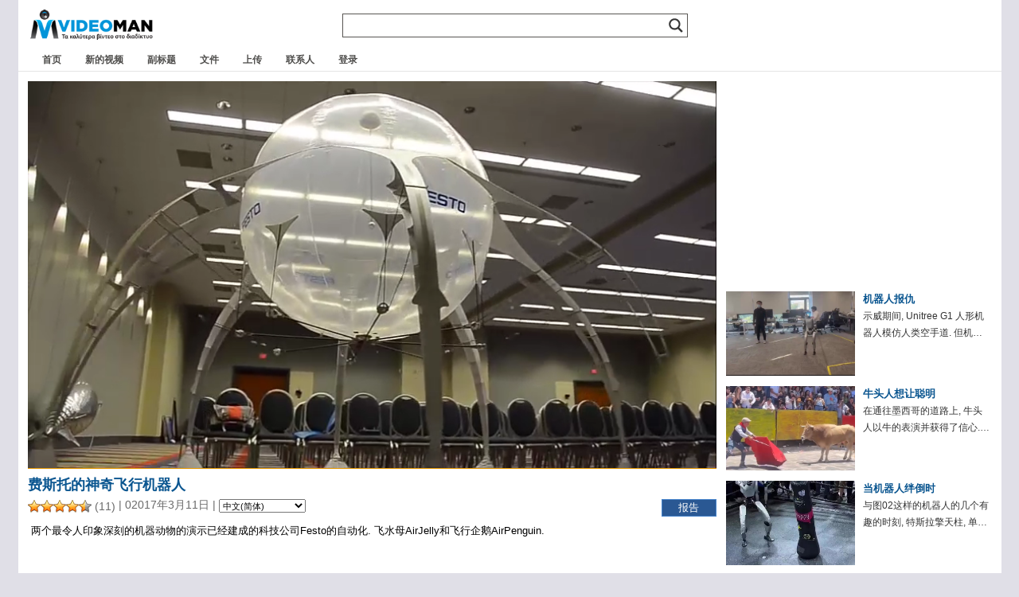

--- FILE ---
content_type: text/html; charset=UTF-8
request_url: https://www.videoman.gr/zh/119155
body_size: 16922
content:
<!DOCTYPE html><html lang="zh" dir="ltr"><head><meta charset="UTF-8"><meta name="viewport" content="width=device-width"><link media="all" href="https://www.videoman.gr/wp-content/cache/autoptimize/css/autoptimize_4dc6cf81a37d4d5a13dd7a6280cff735.css" rel="stylesheet"><title>费斯托的神奇飞行机器人 | 视频人</title><meta name="description" content="两个最令人印象深刻的机器动物的演示已经建成的科技公司Festo的自动化. 飞水母AirJelly和飞行企鹅AirPenguin." /><meta name="keywords" content="视频,费斯托公司,自动化,演示,公司,警署,动物,飞行,美杜莎,企鹅,机器人,机器人,技术" /><link rel="alternate" type="application/rss+xml" title="VideoMan RSS 源" href="https://www.videoman.gr/zh/feed" /><link rel="pingback" href="https://www.videoman.gr/xmlrpc.php" /><meta name="twitter:card" content="摘要" /><meta name="twitter:url" content="HTTPS://www.videoman.gr/119155" /><meta name="twitter:title" content="费斯托的神奇飞行机器人" /><meta name="twitter:image" content="HTTPS://www.videoman.gr/wp-content/uploads/2017/11/Untitled-2746.jpg" /><meta name="twitter:description" content="两个最令人印象深刻的机器动物的演示已经建成的科技公司Festo的自动化. 飞水母AirJelly和飞行企鹅AirPenguin." /><meta name="twitter:site" content="@videomangr" /><meta property="og:title" content="费斯托的神奇飞行机器人" /><meta property="og:url" content="HTTPS://www.videoman.gr/119155" /><meta property="og:site_name" content="视频人" /><meta property="og:type" content="video.other" /><meta property="og:description" content="两个最令人印象深刻的机器动物的演示已经建成的科技公司Festo的自动化. 飞水母AirJelly和飞行企鹅AirPenguin." /><meta property="fb:app_id" content="159872767398115" /><meta property="og:image" content="HTTPS://www.videoman.gr/wp-content/uploads/2017/11/Untitled-2746-640x360.jpg" /><meta property="og:image:width" content="640" /><meta property="og:image:height" content="360" /><meta property="og:video:url" content="HTTPS://www.videoman.gr/video/119155.mp4" /><meta property="og:video:secure_url" content="HTTPS://www.videoman.gr/video/119155.mp4" /><meta property="og:video:type" content="video/mp4" /><meta property="og:video:width" content="854" /><meta property="og:video:height" content="480" /><meta property="video:tag" content="费斯托公司" /><meta property="video:tag" content="自动化" /><meta property="video:tag" content="演示" /><meta property="video:tag" content="公司" /><meta property="video:tag" content="警署" /><meta property="video:tag" content="动物" /><meta property="video:tag" content="飞行" /><meta property="video:tag" content="美杜莎" /><meta property="video:tag" content="企鹅" /><meta property="video:tag" content="机器人" /><meta property="video:tag" content="机器人" /><meta property="video:tag" content="技术" /><title>费斯托的神奇飞行机器人 | 视频人</title><meta name='robots' content='max-image-preview:large' /> <script data-no-defer="1" data-ezscrex="false" data-cfasync="false" data-pagespeed-no-defer data-cookieconsent="ignore">var ctPublicFunctions={"_ajax_nonce":"5e5db399ee","_rest_nonce":"1016e6e306","_ajax_url":"\/wp-admin\/admin-ajax.php","_rest_url":"https:\/\/www.videoman.gr\/wp-json\/","data__cookies_type":"native","data__ajax_type":"rest","data__bot_detector_enabled":"0","data__frontend_data_log_enabled":1,"cookiePrefix":"","wprocket_detected":false,"host_url":"www.videoman.gr","text__ee_click_to_select":"Click to select the whole data","text__ee_original_email":"The complete one is","text__ee_got_it":"Got it","text__ee_blocked":"Blocked","text__ee_cannot_connect":"Cannot connect","text__ee_cannot_decode":"Can not decode email. Unknown reason","text__ee_email_decoder":"CleanTalk email decoder","text__ee_wait_for_decoding":"The magic is on the way!","text__ee_decoding_process":"Please wait a few seconds while we decode the contact data."}</script> <script data-no-defer="1" data-ezscrex="false" data-cfasync="false" data-pagespeed-no-defer data-cookieconsent="ignore">var ctPublic={"_ajax_nonce":"5e5db399ee","settings__forms__check_internal":"0","settings__forms__check_external":"0","settings__forms__force_protection":"0","settings__forms__search_test":"1","settings__forms__wc_add_to_cart":"0","settings__data__bot_detector_enabled":"0","settings__sfw__anti_crawler":0,"blog_home":"https:\/\/www.videoman.gr\/","pixel__setting":"0","pixel__enabled":false,"pixel__url":null,"data__email_check_before_post":"1","data__email_check_exist_post":"1","data__cookies_type":"native","data__key_is_ok":true,"data__visible_fields_required":true,"wl_brandname":"Anti-Spam by CleanTalk","wl_brandname_short":"CleanTalk","ct_checkjs_key":645313427,"emailEncoderPassKey":"ec1ebbcdae4d5c7c4f5ae0b2783fc329","bot_detector_forms_excluded":"W10=","advancedCacheExists":true,"varnishCacheExists":false,"wc_ajax_add_to_cart":false}</script> <link rel="alternate" type="application/rss+xml" title="视频人 &raquo; Feed" href="https://www.videoman.gr/zh/feed" /><link rel="alternate" type="application/rss+xml" title="视频人 &raquo; Comments Feed" href="https://www.videoman.gr/zh/comments/feed" /> <script type="text/javascript" id="wpp-js" src="https://www.videoman.gr/wp-content/plugins/wordpress-popular-posts/assets/js/wpp.min.js" data-sampling="1" data-sampling-rate="13" data-api-url="https://www.videoman.gr/wp-json/wordpress-popular-posts" data-post-id="119155" data-token="1016e6e306" data-lang="0" data-debug="0"></script> <link rel="alternate" type="application/rss+xml" title="视频人 &raquo; Τα φανταστικά ιπτάμενα ρομπότ της Festo Comments Feed" href="https://www.videoman.gr/zh/119155/feed" /><link rel="alternate" title="oEmbed (JSON)" type="application/json+oembed" href="https://www.videoman.gr/zh/wp-json/oembed/1.0/embed?url=https%3A%2F%2Fwww.videoman.gr%2F119155" /><link rel="alternate" title="oEmbed (XML)" type="text/xml+oembed" href="https://www.videoman.gr/zh/wp-json/oembed/1.0/embed?url=https%3A%2F%2Fwww.videoman.gr%2F119155&format=xml" /><style id='wp-img-auto-sizes-contain-inline-css' type='text/css'>img:is([sizes=auto i],[sizes^="auto," i]){contain-intrinsic-size:3000px 1500px}</style><style id='classic-theme-styles-inline-css' type='text/css'>/*! This file is auto-generated */
.wp-block-button__link{color:#fff;background-color:#32373c;border-radius:9999px;box-shadow:none;text-decoration:none;padding:calc(.667em + 2px) calc(1.333em + 2px);font-size:1.125em}.wp-block-file__button{background:#32373c;color:#fff;text-decoration:none}</style><style id='wpdreams-asl-basic-inline-css' type='text/css'>div[id*=ajaxsearchlitesettings].searchsettings .asl_option_inner label{font-size:0px !important;color:rgba(0,0,0,0)}div[id*=ajaxsearchlitesettings].searchsettings .asl_option_inner label:after{font-size:11px !important;position:absolute;top:0;left:0;z-index:1}.asl_w_container{width:100%;margin:0;min-width:200px}div[id*=ajaxsearchlite].asl_m{width:100%}div[id*=ajaxsearchliteres].wpdreams_asl_results div.resdrg span.highlighted{font-weight:700;color:rgba(217,49,43,1);background-color:rgba(238,238,238,1)}div[id*=ajaxsearchliteres].wpdreams_asl_results .results img.asl_image{width:90px;height:50px;object-fit:cover}div[id*=ajaxsearchlite].asl_r .results{max-height:none}div[id*=ajaxsearchlite].asl_r{position:absolute}.asl_w,.asl_w *{font-family:&quot;Helvetica&quot;!important}.asl_m input[type=search]::placeholder{font-family:&quot;Helvetica&quot;!important}.asl_m input[type=search]::-webkit-input-placeholder{font-family:&quot;Helvetica&quot;!important}.asl_m input[type=search]::-moz-placeholder{font-family:&quot;Helvetica&quot;!important}.asl_m input[type=search]:-ms-input-placeholder{font-family:&quot;Helvetica&quot;!important}.asl_m,.asl_m .probox{background-color:rgba(255,255,255,1) !important;background-image:none !important;-webkit-background-image:none !important;-ms-background-image:none !important}div.asl_m.asl_w{border:1px solid #585652 !important;border-radius:0 !important;box-shadow:none !important}div.asl_m.asl_w .probox{border:none !important}div.asl_r.asl_w.vertical .results .item:after{display:block;position:absolute;bottom:0;content:'';height:1px;width:100%;background:#d8d8d8}div.asl_r.asl_w.vertical .results .item.asl_last_item:after{display:none}@media only screen and (max-width:640px){.asl_w_container{width:93% !important}}</style> <script defer src="[data-uri]"></script><script defer type="text/javascript" src="https://www.videoman.gr/wp-includes/js/jquery/jquery.min.js" id="jquery-core-js"></script> <script defer type="text/javascript" src="https://www.videoman.gr/wp-includes/js/jquery/jquery-migrate.min.js" id="jquery-migrate-js"></script> <script defer id="advanced-related-posts-under-posts-js-extra" src="[data-uri]"></script> <script defer type="text/javascript" src="https://www.videoman.gr/wp-content/cache/autoptimize/js/autoptimize_single_9449adff5faa885b9982b1dd0695f36d.js" id="advanced-related-posts-under-posts-js"></script> <script defer type="text/javascript" src="https://www.videoman.gr/wp-content/cache/autoptimize/js/autoptimize_single_b1ac92eb1b6c054b12d85addd502a0e5.js" id="advanced-related-posts-under-posts-ajax-js"></script> <script defer type="text/javascript" src="https://www.videoman.gr/wp-content/plugins/cleantalk-spam-protect/js/apbct-public-bundle_gathering.min.js" id="apbct-public-bundle_gathering.min-js-js"></script> <script defer id="wprc-script-js-extra" src="[data-uri]"></script> <script defer type="text/javascript" src="https://www.videoman.gr/wp-content/cache/autoptimize/js/autoptimize_single_b7b34e52042d1d09a25a9ffe0572874f.js" id="wprc-script-js"></script> <script defer type="text/javascript" src="https://www.videoman.gr/wp-content/cache/autoptimize/js/autoptimize_single_c2e6c816533ab8b4d5766def331b8c77.js" id="tml-themed-profiles-js"></script> <script defer type="text/javascript" src="https://www.videoman.gr/wp-content/cache/autoptimize/js/autoptimize_single_d14e5328cb52260b4a2b982ca541479e.js" id="wpvp_front_end_js-js"></script> <script defer id="myvars-js-extra" src="[data-uri]"></script> <script defer type="text/javascript" src="https://www.videoman.gr/wp-content/themes/wave/js/myvars.js" id="myvars-js"></script> <link rel="https://api.w.org/" href="https://www.videoman.gr/wp-json/" /><link rel="alternate" title="JSON" type="application/json" href="https://www.videoman.gr/zh/wp-json/wp/v2/posts/119155" /><link rel="EditURI" type="application/rsd+xml" title="RSD" href="https://www.videoman.gr/xmlrpc.php?rsd" /><meta name="generator" content="WordPress 6.9" /><link rel="canonical" href="https://www.videoman.gr/zh/119155" /><link rel='shortlink' href='https://www.videoman.gr/?p=119155' /><style></style><link rel="alternate" hreflang="el" href="https://www.videoman.gr/119155"/><link rel="alternate" hreflang="en" href="https://www.videoman.gr/en/119155"/><link rel="alternate" hreflang="es" href="https://www.videoman.gr/es/119155"/><link rel="alternate" hreflang="fr" href="https://www.videoman.gr/fr/119155"/><link rel="alternate" hreflang="it" href="https://www.videoman.gr/it/119155"/><link rel="alternate" hreflang="de" href="https://www.videoman.gr/de/119155"/><link rel="alternate" hreflang="ru" href="https://www.videoman.gr/ru/119155"/><link rel="alternate" hreflang="nl" href="https://www.videoman.gr/nl/119155"/><link rel="alternate" hreflang="tr" href="https://www.videoman.gr/tr/119155"/><link rel="alternate" hreflang="pt" href="https://www.videoman.gr/pt/119155"/><link rel="alternate" hreflang="ja" href="https://www.videoman.gr/ja/119155"/><link rel="alternate" hreflang="zh" href="https://www.videoman.gr/zh/119155"/><link rel="alternate" hreflang="ko" href="https://www.videoman.gr/ko/119155"/><link rel="alternate" hreflang="da" href="https://www.videoman.gr/da/119155"/><link rel="alternate" hreflang="fi" href="https://www.videoman.gr/fi/119155"/><link rel="alternate" hreflang="pl" href="https://www.videoman.gr/pl/119155"/><link rel="alternate" hreflang="sv" href="https://www.videoman.gr/sv/119155"/><link rel="alternate" hreflang="no" href="https://www.videoman.gr/no/119155"/><link rel="alternate" hreflang="ar" href="https://www.videoman.gr/ar/119155"/><link rel="alternate" hreflang="bn" href="https://www.videoman.gr/bn/119155"/><link rel="alternate" hreflang="bg" href="https://www.videoman.gr/bg/119155"/><link rel="alternate" hreflang="zh-tw" href="https://www.videoman.gr/zh-tw/119155"/><link rel="alternate" hreflang="cs" href="https://www.videoman.gr/cs/119155"/><link rel="alternate" hreflang="he" href="https://www.videoman.gr/he/119155"/><link rel="alternate" hreflang="hi" href="https://www.videoman.gr/hi/119155"/><link rel="alternate" hreflang="hu" href="https://www.videoman.gr/hu/119155"/><link rel="alternate" hreflang="id" href="https://www.videoman.gr/id/119155"/><link rel="alternate" hreflang="ro" href="https://www.videoman.gr/ro/119155"/><link rel="alternate" hreflang="sr" href="https://www.videoman.gr/sr/119155"/><link rel="alternate" hreflang="sk" href="https://www.videoman.gr/sk/119155"/><link rel="alternate" hreflang="th" href="https://www.videoman.gr/th/119155"/><link rel="alternate" hreflang="uk" href="https://www.videoman.gr/uk/119155"/><link rel="alternate" hreflang="ur" href="https://www.videoman.gr/ur/119155"/><style id="wpp-loading-animation-styles">@-webkit-keyframes bgslide{from{background-position-x:0}to{background-position-x:-200%}}@keyframes bgslide{from{background-position-x:0}to{background-position-x:-200%}}.wpp-widget-block-placeholder,.wpp-shortcode-placeholder{margin:0 auto;width:60px;height:3px;background:#dd3737;background:linear-gradient(90deg,#dd3737 0%,#571313 10%,#dd3737 100%);background-size:200% auto;border-radius:3px;-webkit-animation:bgslide 1s infinite linear;animation:bgslide 1s infinite linear}</style><link rel="preconnect" href="https://fonts.gstatic.com" crossorigin /> <noscript><style>.lazyload[data-src]{display:none !important}</style></noscript><style>.lazyload{background-image:none !important}.lazyload:before{background-image:none !important}</style><link rel="icon" href="https://www.videoman.gr/wp-content/uploads/2017/11/favicon1-1.png" sizes="32x32" /><link rel="icon" href="https://www.videoman.gr/wp-content/uploads/2017/11/favicon1-1.png" sizes="192x192" /><link rel="apple-touch-icon" href="https://www.videoman.gr/wp-content/uploads/2017/11/favicon1-1.png" /><meta name="msapplication-TileImage" content="HTTPS://www.videoman.gr/wp-content/uploads/2017/11/favicon1-1.png" />
<meta name="translation-stats" content='{"total_phrases":220,"translated_phrases":193,"human_translated_phrases":1,"hidden_phrases":2,"hidden_translated_phrases":2,"hidden_translateable_phrases":null,"meta_phrases":90,"meta_translated_phrases":63,"time":null}'/></head><body class="wp-singular post-template-default single single-post postid-119155 single-format-standard wp-theme-wave clean"><div itemscope itemtype="http://schema.org/VideoObject"><link itemprop="url" href="https://www.videoman.gr/119155" /><meta itemprop="name" content="费斯托的神奇飞行机器人" /><link itemprop="thumbnailUrl" href="https://www.videoman.gr/wp-content/uploads/2017/11/Untitled-2746.jpg" /><meta class="no_translate" itemprop="uploadDate" content="2017-11-03T14:07:59+02:00" /><meta itemprop="description" content="两个最令人印象深刻的机器动物的演示已经建成的科技公司Festo的自动化. 飞水母AirJelly和飞行企鹅AirPenguin." /><link itemprop="contentUrl" href="https://www.videoman.gr/video/119155.mp4" /><meta class="no_translate" itemprop="duration" content="PT1M17S" /><meta itemprop="width" content="854" /><meta itemprop="height" content="480" /><link itemprop="embedUrl" href="https://www.videoman.gr/119155/embed" /><meta itemprop="keywords" content="费斯托公司,自动化,演示,公司,警署,动物,飞行,美杜莎,企鹅,机器人,机器人,技术" /> <span itemprop="thumbnail" itemscope itemtype="http://schema.org/ImageObject"><link itemprop="url" href="https://www.videoman.gr/wp-content/uploads/2017/11/Untitled-2746-400x224.jpg" /><meta itemprop="width" content="400" /><meta itemprop="height" content="224" /> </span></div><div id="page-single"><div id="container"><div id="masthead" class="site-header" role="banner"><div class="header-main"><h1 class="site-title"> <a href="https://www.videoman.gr/zh/" rel="home" aria-label="Home Link"><div class="logo-mobile"></div> </a></h1><div class="search-toggle"><div id="searchbtn" class="search-icon"> <svg> <path d="M15.5 14h-.79l-.28-.27C15.41 12.59 16 11.11 16 9.5 16 5.91 13.09 3 9.5 3S3 5.91 3 9.5 5.91 16 9.5 16c1.61 0 3.09-.59 4.23-1.57l.27.28v.79l5 4.99L20.49 19l-4.99-5zm-6 0C7.01 14 5 11.99 5 9.5S7.01 5 9.5 5 14 7.01 14 9.5 11.99 14 9.5 14z" /> </svg></div> <a href="#search-container" class="screen-reader-text">搜索</a></div><nav id="primary-navigation" class="site-navigation primary-navigation" role="navigation"> <button id="menubtn" class="menu-toggle" aria-label="Menu Toggle"><div class="menu-icon"> <svg> <path d="M3 18h18v-2H3v2zm0-5h18v-2H3v2zm0-7v2h18V6H3z" /> </svg></div> </button><div class="menu-mobile-menu-container"><ul id="menu-mobile-menu" class="nav-menu"><li id="menu-item-72809" class="menu-item menu-item-type-custom menu-item-object-custom menu-item-home menu-item-72809"><a href="//www.videoman.gr/">首页</a></li><li id="menu-item-72806" class="menu-item menu-item-type-taxonomy menu-item-object-category menu-item-72806"><a href="https://www.videoman.gr/zh/category/new-videos">新的视频</a></li><li id="menu-item-72807" class="menu-item menu-item-type-taxonomy menu-item-object-category menu-item-72807"><a href="https://www.videoman.gr/zh/category/subtitled">副标题</a></li><li id="menu-item-171628" class="menu-item menu-item-type-post_type menu-item-object-page menu-item-171628"><a href="https://www.videoman.gr/zh/archive">文件</a></li><li id="menu-item-72810" class="menu-item menu-item-type-post_type menu-item-object-page menu-item-72810"><a href="https://www.videoman.gr/zh/contact">联系人</a></li><li id="menu-item-133746" class="menu-item menu-item-type-post_type menu-item-object-page menu-item-133746"><a href="https://www.videoman.gr/zh/login">登录</a></li><li id="menu-item-134003" class="menu-item menu-item-type-post_type menu-item-object-page menu-item-134003"><a href="https://www.videoman.gr/zh/upload">上传</a></li></ul></div></nav></div></div><div id="search-container" class="search-box-wrapper hide"><div class="search-box-single"><div class="asl_w_container asl_w_container_1" data-id="1" data-instance="1"><div id='ajaxsearchlite1'
 data-id="1"
 data-instance="1"
 class="asl_w asl_m asl_m_1 asl_m_1_1"><div class="probox"><div class='prosettings' style='display:none;' data-opened=0><div class='innericon'> <svg version="1.1" xmlns="http://www.w3.org/2000/svg" xmlns:xlink="http://www.w3.org/1999/xlink" x="0px" y="0px" width="22" height="22" viewBox="0 0 512 512" enable-background="new 0 0 512 512" xml:space="preserve"> <polygon transform = "rotate(90 256 256)" points="142.332,104.886 197.48,50 402.5,256 197.48,462 142.332,407.113 292.727,256 "/> </svg></div></div><div class='proinput'><form role="search" action='#' autocomplete="off"
 aria-label="Search form"> <input aria-label="Search input"
 type='search' class='orig'
 tabindex="0"
 name='phrase'
 placeholder=''
 value=''
 autocomplete="off"/> <input aria-label="Search autocomplete"
 type='text'
 class='autocomplete'
 tabindex="-1"
 name='phrase'
 value=''
 autocomplete="off" disabled> <input type='submit' value="开始寻找" style='width:0; height: 0; visibility: hidden;'></form></div> <button class='promagnifier' tabindex="0" aria-label="Search magnifier"> <span class='innericon' style="display:block;"> <svg version="1.1" xmlns="http://www.w3.org/2000/svg" xmlns:xlink="http://www.w3.org/1999/xlink" x="0px" y="0px" width="22" height="22" viewBox="0 0 512 512" enable-background="new 0 0 512 512" xml:space="preserve"> <path d="M460.355,421.59L353.844,315.078c20.041-27.553,31.885-61.437,31.885-98.037
 C385.729,124.934,310.793,50,218.686,50C126.58,50,51.645,124.934,51.645,217.041c0,92.106,74.936,167.041,167.041,167.041
 c34.912,0,67.352-10.773,94.184-29.158L419.945,462L460.355,421.59z M100.631,217.041c0-65.096,52.959-118.056,118.055-118.056
 c65.098,0,118.057,52.959,118.057,118.056c0,65.096-52.959,118.056-118.057,118.056C153.59,335.097,100.631,282.137,100.631,217.041
 z"/> </svg> </span> </button><div class='proloading'><div class="asl_loader"><div class="asl_loader-inner asl_simple-circle"></div></div></div><div class='proclose'> <svg version="1.1" xmlns="http://www.w3.org/2000/svg" xmlns:xlink="http://www.w3.org/1999/xlink" x="0px"
 y="0px"
 width="12" height="12" viewBox="0 0 512 512" enable-background="new 0 0 512 512"
 xml:space="preserve"> <polygon points="438.393,374.595 319.757,255.977 438.378,137.348 374.595,73.607 255.995,192.225 137.375,73.622 73.607,137.352 192.246,255.983 73.622,374.625 137.352,438.393 256.002,319.734 374.652,438.378 "/> </svg></div></div></div><div class='asl_data_container' style="display:none !important;"><div class="asl_init_data wpdreams_asl_data_ct"
 style="display:none !important;"
 id="asl_init_id_1"
 data-asl-id="1"
 data-asl-instance="1"
 data-settings="{&quot;homeurl&quot;:&quot;https:\/\/www.videoman.gr\/&quot;,&quot;resultstype&quot;:&quot;vertical&quot;,&quot;resultsposition&quot;:&quot;hover&quot;,&quot;itemscount&quot;:5,&quot;charcount&quot;:2,&quot;highlight&quot;:false,&quot;highlightWholewords&quot;:true,&quot;singleHighlight&quot;:false,&quot;scrollToResults&quot;:{&quot;enabled&quot;:false,&quot;offset&quot;:0},&quot;resultareaclickable&quot;:1,&quot;autocomplete&quot;:{&quot;enabled&quot;:true,&quot;lang&quot;:&quot;en&quot;,&quot;trigger_charcount&quot;:0},&quot;mobile&quot;:{&quot;menu_selector&quot;:&quot;#menu-toggle&quot;},&quot;trigger&quot;:{&quot;click&quot;:&quot;custom_url&quot;,&quot;click_location&quot;:&quot;same&quot;,&quot;update_href&quot;:false,&quot;return&quot;:&quot;custom_url&quot;,&quot;return_location&quot;:&quot;same&quot;,&quot;facet&quot;:true,&quot;type&quot;:true,&quot;redirect_url&quot;:&quot;cse?q={phrase}&quot;,&quot;delay&quot;:300},&quot;animations&quot;:{&quot;pc&quot;:{&quot;settings&quot;:{&quot;anim&quot;:&quot;fadedrop&quot;,&quot;dur&quot;:300},&quot;results&quot;:{&quot;anim&quot;:&quot;fadedrop&quot;,&quot;dur&quot;:300},&quot;items&quot;:&quot;voidanim&quot;},&quot;mob&quot;:{&quot;settings&quot;:{&quot;anim&quot;:&quot;fadedrop&quot;,&quot;dur&quot;:300},&quot;results&quot;:{&quot;anim&quot;:&quot;fadedrop&quot;,&quot;dur&quot;:300},&quot;items&quot;:&quot;voidanim&quot;}},&quot;autop&quot;:{&quot;state&quot;:true,&quot;phrase&quot;:&quot;&quot;,&quot;count&quot;:&quot;1&quot;},&quot;resPage&quot;:{&quot;useAjax&quot;:false,&quot;selector&quot;:&quot;#main&quot;,&quot;trigger_type&quot;:true,&quot;trigger_facet&quot;:true,&quot;trigger_magnifier&quot;:false,&quot;trigger_return&quot;:false},&quot;resultsSnapTo&quot;:&quot;left&quot;,&quot;results&quot;:{&quot;width&quot;:&quot;auto&quot;,&quot;width_tablet&quot;:&quot;auto&quot;,&quot;width_phone&quot;:&quot;auto&quot;},&quot;settingsimagepos&quot;:&quot;right&quot;,&quot;closeOnDocClick&quot;:true,&quot;overridewpdefault&quot;:false,&quot;override_method&quot;:&quot;get&quot;}"></div><div id="asl_hidden_data"> <svg style="position:absolute" height="0" width="0"> <filter id="aslblur"> <feGaussianBlur in="SourceGraphic" stdDeviation="4"/> </filter> </svg> <svg style="position:absolute" height="0" width="0"> <filter id="no_aslblur"></filter> </svg></div></div><div id='ajaxsearchliteres1'
 class='vertical wpdreams_asl_results asl_w asl_r asl_r_1 asl_r_1_1'><div class="results"><div class="resdrg"></div></div><p class='showmore'> <span>更多结果...</span></p></div><div id='__original__ajaxsearchlitesettings1'
 data-id="1"
 class="searchsettings wpdreams_asl_settings asl_w asl_s asl_s_1"><form name='options'
 aria-label="Search settings form"
 autocomplete = 'off'> <input type="hidden" name="filters_changed" style="display:none;" value="0"> <input type="hidden" name="filters_initial" style="display:none;" value="1"><div class="asl_option_inner hiddend"> <input type='hidden' name='qtranslate_lang' id='qtranslate_lang'
 value='0'/></div><fieldset class="asl_sett_scroll"><legend style="display: none;">通用选择器</legend><div class="asl_option hiddend" tabindex="0"><div class="asl_option_inner"> <input type="checkbox" value="exact"
 aria-label="Exact matches only"
 name="asl_gen[]" /><div class="asl_option_checkbox"></div></div><div class="asl_option_label"> 仅精确匹配</div></div><div class="asl_option hiddend" tabindex="0"><div class="asl_option_inner"> <input type="checkbox" value="title"
 aria-label="Search in title"
 name="asl_gen[]"  checked="checked"/><div class="asl_option_checkbox"></div></div><div class="asl_option_label"> 按标题搜索</div></div><div class="asl_option hiddend" tabindex="0"><div class="asl_option_inner"> <input type="checkbox" value="content"
 aria-label="Search in content"
 name="asl_gen[]"  checked="checked"/><div class="asl_option_checkbox"></div></div><div class="asl_option_label"> 在内容中搜索</div></div><div class="asl_option_inner hiddend"> <input type="checkbox" value="excerpt"
 aria-label="Search in excerpt"
 name="asl_gen[]"  checked="checked"/><div class="asl_option_checkbox"></div></div></fieldset><fieldset class="asl_sett_scroll"><legend style="display: none;">帖子类型选择器</legend><div class="asl_option" tabindex="0"><div class="asl_option_inner"> <input type="checkbox" value="post"
 aria-label="Search in posts"
 name="customset[]" checked="checked"/><div class="asl_option_checkbox"></div></div><div class="asl_option_label"> 在帖子中搜索</div></div><div class="asl_option" tabindex="0"><div class="asl_option_inner"> <input type="checkbox" value="page"
 aria-label="Search in pages"
 name="customset[]" /><div class="asl_option_checkbox"></div></div><div class="asl_option_label"> 在页面中搜索</div></div></fieldset><fieldset><legend>按类别过滤</legend><div class='categoryfilter asl_sett_scroll'><div class="asl_option" tabindex="0"><div class="asl_option_inner"> <input type="checkbox" value="23586"
 aria-label="NoAds"
 name="categoryset[]" checked="checked"/><div class="asl_option_checkbox"></div></div><div class="asl_option_label"> 无广告</div></div><div class="asl_option" tabindex="0"><div class="asl_option_inner"> <input type="checkbox" value="22986"
 aria-label="Uploads"
 name="categoryset[]" checked="checked"/><div class="asl_option_checkbox"></div></div><div class="asl_option_label"> 上传</div></div><div class="asl_option" tabindex="0"><div class="asl_option_inner"> <input type="checkbox" value="1"
 aria-label="Videos"
 name="categoryset[]" checked="checked"/><div class="asl_option_checkbox"></div></div><div class="asl_option_label"> 视频</div></div><div class="asl_option" tabindex="0"><div class="asl_option_inner"> <input type="checkbox" value="28"
 aria-label="Ελληνικά"
 name="categoryset[]" checked="checked"/><div class="asl_option_checkbox"></div></div><div class="asl_option_label"> 希腊语</div></div><div class="asl_option" tabindex="0"><div class="asl_option_inner"> <input type="checkbox" value="3138"
 aria-label="Νέα Βίντεο"
 name="categoryset[]" checked="checked"/><div class="asl_option_checkbox"></div></div><div class="asl_option_label"> 新的视频</div></div><div class="asl_option" tabindex="0"><div class="asl_option_inner"> <input type="checkbox" value="22"
 aria-label="Υποτιτλισμένα"
 name="categoryset[]" checked="checked"/><div class="asl_option_checkbox"></div></div><div class="asl_option_label"> 副标题</div></div></div></fieldset></form></div></div></div></div><div id="header" class="clean"><div id="header-inner-single"><div id="header-single"><h1 class="site-title"> <a href="https://www.videoman.gr/zh/" rel="home" aria-label="Home Link"><div class="logo-single"></div> </a></h1><div id="nav"><div id="navlist"><div class="menu-main-container"><ul id="menu-main" class="menu"><li id="menu-item-121138" class="menu-item menu-item-type-custom menu-item-object-custom menu-item-home menu-item-121138"><a href="https://www.videoman.gr/zh/">首页</a></li><li id="menu-item-57233" class="menu-item menu-item-type-taxonomy menu-item-object-category menu-item-57233"><a href="https://www.videoman.gr/zh/category/new-videos">新的视频</a></li><li id="menu-item-975" class="menu-item menu-item-type-taxonomy menu-item-object-category menu-item-975"><a href="https://www.videoman.gr/zh/category/subtitled">副标题</a></li><li id="menu-item-94752" class="menu-item menu-item-type-post_type menu-item-object-page menu-item-94752"><a href="https://www.videoman.gr/zh/archive">文件</a></li><li id="menu-item-58022" class="menu-item menu-item-type-post_type menu-item-object-page menu-item-58022"><a href="https://www.videoman.gr/zh/upload">上传</a></li><li id="menu-item-72731" class="menu-item menu-item-type-post_type menu-item-object-page menu-item-72731"><a href="https://www.videoman.gr/zh/contact">联系人</a></li><li id="menu-item-172458" class="menu-item menu-item-type-post_type menu-item-object-page menu-item-172458"><a href="https://www.videoman.gr/zh/login">登录</a></li></ul></div></div></div><div id="social-single" class="clean"><ul></ul></div></div></div></div><div id="post-119155" class="post-119155 post type-post status-publish format-standard has-post-thumbnail hentry category-videos tag-festo tag-5264 tag-3859 tag-1304 tag-139 tag-423 tag-7323 tag-3555 tag-1062 tag-415 tag-4210 tag-124"><div id="mid"><div id="mid-single"><div id="content-single" class="content single"><div id="media-normal">  <script defer src="https://www.videoman.gr/wp-content/cache/autoptimize/js/autoptimize_single_a0b8adc0162917e1ada748fbb2baf330.js"></script> <script defer src="[data-uri]"></script> <div id="mediaspace">正在载入播放器...</div><script defer src="[data-uri]"></script> </div><div id="features" class="clean"><div id="features-inner-single"><div id="archive-title-single"><h1>费斯托的神奇飞行机器人</h1><div class="post-date"><div class="post-date-info"> <span id="post-ratings-119155" class="post-ratings" data-nonce="c04af8f14e"><img id="rating_119155_1" src="https://www.videoman.gr/wp-content/plugins/wp-postratings/images/stars_crystal/rating_on.gif" alt="" title="" onmouseover="current_rating(119155, 1, '');" onmouseout="ratings_off(4.9, 5, 0);" onclick="rate_post();" onkeypress="rate_post();" style="cursor: pointer; border: 0px;" /><img id="rating_119155_2" src="https://www.videoman.gr/wp-content/plugins/wp-postratings/images/stars_crystal/rating_on.gif" alt="" title="" onmouseover="current_rating(119155, 2, '');" onmouseout="ratings_off(4.9, 5, 0);" onclick="rate_post();" onkeypress="rate_post();" style="cursor: pointer; border: 0px;" /><img id="rating_119155_3" src="https://www.videoman.gr/wp-content/plugins/wp-postratings/images/stars_crystal/rating_on.gif" alt="" title="" onmouseover="current_rating(119155, 3, '');" onmouseout="ratings_off(4.9, 5, 0);" onclick="rate_post();" onkeypress="rate_post();" style="cursor: pointer; border: 0px;" /><img id="rating_119155_4" src="https://www.videoman.gr/wp-content/plugins/wp-postratings/images/stars_crystal/rating_on.gif" alt="" title="" onmouseover="current_rating(119155, 4, '');" onmouseout="ratings_off(4.9, 5, 0);" onclick="rate_post();" onkeypress="rate_post();" style="cursor: pointer; border: 0px;" /><img id="rating_119155_5" src="https://www.videoman.gr/wp-content/plugins/wp-postratings/images/stars_crystal/rating_half.gif" alt="" title="" onmouseover="current_rating(119155, 5, '');" onmouseout="ratings_off(4.9, 5, 0);" onclick="rate_post();" onkeypress="rate_post();" style="cursor: pointer; border: 0px;" /> (11)</span> | 02017年3月11日 | <span class="no_translate"><select aria-label="Language" name="lang" onchange="document.location.href=this.options[this.selectedIndex].value;" style="height: 17.5px;font-size: 11px;"><option value="/119155">Ελληνικά</option><option value="/en/119155">English</option><option value="/es/119155">Español</option><option value="/fr/119155">Français</option><option value="/it/119155">Italiano</option><option value="/de/119155">Deutsch</option><option value="/ru/119155">Русский</option><option value="/nl/119155">Nederlands</option><option value="/tr/119155">Türkçe</option><option value="/pt/119155">Português</option><option value="/ja/119155">日本語</option><option value="/zh/119155" selected="selected">中文(简体)</option><option value="/ko/119155">한국어</option><option value="/da/119155">Dansk</option><option value="/fi/119155">Suomi</option><option value="/pl/119155">Polski</option><option value="/sv/119155">Svenska</option><option value="/no/119155">Norsk</option><option value="/ar/119155">العربية</option><option value="/bn/119155">বাংলা</option><option value="/bg/119155">Български</option><option value="/zh-tw/119155">中文(漢字)</option><option value="/cs/119155">Čeština</option><option value="/he/119155">עברית</option><option value="/hi/119155">हिन्दी; हिंदी</option><option value="/hu/119155">Magyar</option><option value="/id/119155">Bahasa Indonesia</option><option value="/ro/119155">Română</option><option value="/sr/119155">Cрпски језик</option><option value="/sk/119155">Slovenčina</option><option value="/th/119155">ภาษาไทย</option><option value="/uk/119155">Українська</option><option value="/ur/119155">اردو</option></select></span><div id="tr_credit"></div></div> <span class="post-date-report"><div class="wprc-container blue-colorscheme"> <button type="button" class="wprc-switch">报告</button><div class="wprc-content"><div class="wprc-message"></div><div class="wprc-form"><div class="left-section"><div class="list-item-reason"> <label for="input-reason-119155">问题: <span
 class="required-sign">*</span></label><br/> <select id="input-reason-119155" class="input-reason"><option>1. 视频无法播放</option><option>2. 不适当的内容</option><option>3. 链接断开</option><option>4. 侵犯版权</option><option>五. 其他</option> </select></div><div class="list-item-name"> <label for="input-name-119155"> 你的名字: </label><br/> <input type="text" id="input-name-119155" class="input-name wprc-input"/></div><div class="list-item-email"> <label for="input-email-119155"> 你的邮件: </label><br/> <input type="text" id="input-email-119155" class="input-email wprc-input"/></div></div><div class="right-section"><div class="list-item-details"> <label for="input-details-119155"> 细节: </label><br/><textarea id="input-details-119155"
								  class="input-details wprc-input"></textarea></div></div><div class="clear"></div> <input type="hidden" class="post-id" value="119155"> <button type="button" class="wprc-submit">提交报告</button> <img class="loading-img lazyload" style="display:none;"
 src="[data-uri]" alt="" data-src="https://www.videoman.gr/wp-content/plugins/report-content/static/img/loading.gif" decoding="async" data-eio-rwidth="16" data-eio-rheight="16" /><noscript><img class="loading-img" style="display:none;"
 src="https://www.videoman.gr/wp-content/plugins/report-content/static/img/loading.gif" alt="" data-eio="l" /></noscript></div></div></div> </span></div></div></div></div><div id="single-description"><p>两个最令人印象深刻的机器动物的演示已经建成的科技公司Festo的自动化. 飞水母AirJelly和飞行企鹅AirPenguin.</p></div><div id="ad-below-single"> <script async src="https://pagead2.googlesyndication.com/pagead/js/adsbygoogle.js?client=ca-pub-6689446206544657"
     crossorigin="anonymous"></script>  <ins class="adsbygoogle"
 style="display:block"
 data-ad-client="ca-pub-6689446206544657"
 data-ad-slot="6149114378"
 data-ad-format="auto"> <script>(adsbygoogle=window.adsbygoogle||[]).push({});</script> </div><div id="comments-single"><div id="respond" class="comment-respond"><h2 id="reply-title" class="comment-reply-title">发表评论 <small><a rel="nofollow" id="cancel-comment-reply-link" href="/zh/119155#respond" style="display:none;">取消回复</a></small></h2><form action="https://www.videoman.gr/wp-comments-post.php" method="post" id="commentform" class="comment-form"><p class="comment-notes">您的电子邮件地址不会被公开.</p><p class="comment-form-comment"><label for="comment">评论 <span class="required">*</span></label><textarea id="comment" name="comment" cols="45" rows="8" maxlength="65525" required="required"></textarea></p><p class="comment-form-author"><label for="author">名称 <span class="required">*</span></label> <input id="author" name="author" type="text" value="" size="30" maxlength="245" autocomplete="name" required="required" /></p><p class="comment-form-email"><label for="email">电子邮件 <span class="required">*</span></label> <input id="email" name="email" type="text" value="" size="30" maxlength="100" autocomplete="email" required="required" /></p><p class="form-submit"><input name="submit" type="submit" id="submit" class="submit" value="发表评论" /> <input type='hidden' name='comment_post_ID' value='119155' id='comment_post_ID' /> <input type='hidden' name='comment_parent' id='comment_parent' value='0' /></p></form></div></div></div><div id="sidebar-right-single"><div class="sidebar-ad"> <script async src="https://pagead2.googlesyndication.com/pagead/js/adsbygoogle.js?client=ca-pub-6689446206544657"
     crossorigin="anonymous"></script>  <ins class="adsbygoogle"
 style="display:block"
 data-ad-client="ca-pub-6689446206544657"
 data-ad-slot="6149114378"
 data-ad-format="auto"> <script>(adsbygoogle=window.adsbygoogle||[]).push({});</script> </div><div class="ays-arp-widget-container ays-arp-grid-layout " id="ays-arp-widget-container-119155-696ead260e268" data-id="696ead260e268" data-ratio="1"><h3 class="ays-arp-widget-container-title">高级相关帖子</h3><input type="hidden" name="ays-arp-id-696ead260e268" value="119155"><div class="ays-arp-widget-posts"><div class="ays-arp-widget"><div class="ays-arp-widget-header"><div class="ays-arp-widget-img-row"><a href="https://www.videoman.gr/zh/209003" class="ays-arp-widget-link"  ><img loading="eager" fetchpriority="high" data-skip-lazy="1" src="https://www.videoman.gr/wp-content/uploads/2026/01/209003.jpg" alt="" class="ays-arp-widget-img"></a></div></div><div class="ays-arp-widget-content"><div class="ays-arp-widget-title-row"><div class="ays-arp-widget-title"><a href="https://www.videoman.gr/zh/209003" class="ays-arp-widget-link"  >机器人报仇</a></div></div><div class="ays-arp-widget-excerpt-row"><span class="ays-arp-widget-excerpt">示威期间, Unitree G1 人形机器人模仿人类空手道. 但机器人不...</span></div></div></div><div class="ays-arp-widget"><div class="ays-arp-widget-header"><div class="ays-arp-widget-img-row"><a href="https://www.videoman.gr/zh/206643" class="ays-arp-widget-link"  ><img src="https://www.videoman.gr/wp-content/uploads/2025/08/1-3.jpg" alt="" class="ays-arp-widget-img"></a></div></div><div class="ays-arp-widget-content"><div class="ays-arp-widget-title-row"><div class="ays-arp-widget-title"><a href="https://www.videoman.gr/zh/206643" class="ays-arp-widget-link"  >牛头人想让聪明</a></div></div><div class="ays-arp-widget-excerpt-row"><span class="ays-arp-widget-excerpt">在通往墨西哥的道路上, 牛头人以牛的表演并获得了信心. 该名男子, 与红色...</span></div></div></div><div class="ays-arp-widget"><div class="ays-arp-widget-header"><div class="ays-arp-widget-img-row"><a href="https://www.videoman.gr/zh/207686" class="ays-arp-widget-link"  ><img src="https://www.videoman.gr/wp-content/uploads/2025/09/207686.jpg" alt="" class="ays-arp-widget-img"></a></div></div><div class="ays-arp-widget-content"><div class="ays-arp-widget-title-row"><div class="ays-arp-widget-title"><a href="https://www.videoman.gr/zh/207686" class="ays-arp-widget-link"  >当机器人绊倒时</a></div></div><div class="ays-arp-widget-excerpt-row"><span class="ays-arp-widget-excerpt">与图02这样的机器人的几个有趣的时刻, 特斯拉擎天柱, 单位H1以及更多. 人工智能 ...</span></div></div></div><div class="ays-arp-widget"><div class="ays-arp-widget-header"><div class="ays-arp-widget-img-row"><a href="https://www.videoman.gr/zh/206522" class="ays-arp-widget-link"  ><img src="https://www.videoman.gr/wp-content/uploads/2025/07/1-26.jpg" alt="" class="ays-arp-widget-img"></a></div></div><div class="ays-arp-widget-content"><div class="ays-arp-widget-title-row"><div class="ays-arp-widget-title"><a href="https://www.videoman.gr/zh/206522" class="ays-arp-widget-link"  >失误和有趣的事故</a></div></div><div class="ays-arp-widget-excerpt-row"><span class="ays-arp-widget-excerpt">人和动物生活的意外且有趣的事故.</span></div></div></div><div class="ays-arp-widget"><div class="ays-arp-widget-header"><div class="ays-arp-widget-img-row"><a href="https://www.videoman.gr/zh/208083" class="ays-arp-widget-link"  ><img src="https://www.videoman.gr/wp-content/uploads/2025/10/208083.jpg" alt="" class="ays-arp-widget-img"></a></div></div><div class="ays-arp-widget-content"><div class="ays-arp-widget-title-row"><div class="ays-arp-widget-title"><a href="https://www.videoman.gr/zh/208083" class="ays-arp-widget-link"  >大自然的一巴掌</a></div></div><div class="ays-arp-widget-excerpt-row"><span class="ays-arp-widget-excerpt">一个男人和妻子一起乘船, 当一条飞鲤鱼从水里跳出来的时候...</span></div></div></div><div class="ays-arp-widget"><div class="ays-arp-widget-header"><div class="ays-arp-widget-img-row"><a href="https://www.videoman.gr/zh/208503" class="ays-arp-widget-link"  ><img src="https://www.videoman.gr/wp-content/uploads/2025/10/208503.jpg" alt="" class="ays-arp-widget-img"></a></div></div><div class="ays-arp-widget-content"><div class="ays-arp-widget-title-row"><div class="ays-arp-widget-title"><a href="https://www.videoman.gr/zh/208503" class="ays-arp-widget-link"  >一只狮子从运输它的卡车中逃脱</a></div></div><div class="ays-arp-widget-excerpt-row"><span class="ays-arp-widget-excerpt">位于北卡罗来纳州利希滕堡. 非洲, 一只狮子从载有它的卡车的拖车中逃脱, 并在路上跳跃....</span></div></div></div><div class="ays-arp-widget"><div class="ays-arp-widget-header"><div class="ays-arp-widget-img-row"><a href="https://www.videoman.gr/zh/208642" class="ays-arp-widget-link"  ><img src="https://www.videoman.gr/wp-content/uploads/2025/10/208642-e1761909685797.jpg" alt="" class="ays-arp-widget-img"></a></div></div><div class="ays-arp-widget-content"><div class="ays-arp-widget-title-row"><div class="ays-arp-widget-title"><a href="https://www.videoman.gr/zh/208642" class="ays-arp-widget-link"  >两只伊比利亚山猫进行不寻常的决斗</a></div></div><div class="ays-arp-widget-excerpt-row"><span class="ays-arp-widget-excerpt">因为在战斗中严重受伤的风险很高，并且存在所有潜在的危及生命的问题。.</span></div></div></div><div class="ays-arp-widget"><div class="ays-arp-widget-header"><div class="ays-arp-widget-img-row"><a href="https://www.videoman.gr/zh/206611" class="ays-arp-widget-link"  ><img src="https://www.videoman.gr/wp-content/uploads/2025/07/1-42.jpg" alt="" class="ays-arp-widget-img"></a></div></div><div class="ays-arp-widget-content"><div class="ays-arp-widget-title-row"><div class="ays-arp-widget-title"><a href="https://www.videoman.gr/zh/206611" class="ays-arp-widget-link"  >针对蚊子的第一个防空武器</a></div></div><div class="ays-arp-widget-excerpt-row"><span class="ays-arp-widget-excerpt">来自中国的发明家建立了一个激光防空系统，以针对飞行昆虫. 当昆虫发现,...</span></div></div></div><div class="ays-arp-widget"><div class="ays-arp-widget-header"><div class="ays-arp-widget-img-row"><a href="https://www.videoman.gr/zh/207885" class="ays-arp-widget-link"  ><img src="https://www.videoman.gr/wp-content/uploads/2025/09/207885.jpg" alt="" class="ays-arp-widget-img"></a></div></div><div class="ays-arp-widget-content"><div class="ays-arp-widget-title-row"><div class="ays-arp-widget-title"><a href="https://www.videoman.gr/zh/207885" class="ays-arp-widget-link"  >动物听到闪电的反应</a></div></div><div class="ays-arp-widget-excerpt-row"><span class="ays-arp-widget-excerpt"></span></div></div></div><div class="ays-arp-widget"><div class="ays-arp-widget-header"><div class="ays-arp-widget-img-row"><a href="https://www.videoman.gr/zh/206554" class="ays-arp-widget-link"  ><img src="https://www.videoman.gr/wp-content/uploads/2025/07/1-29.jpg" alt="" class="ays-arp-widget-img"></a></div></div><div class="ays-arp-widget-content"><div class="ays-arp-widget-title-row"><div class="ays-arp-widget-title"><a href="https://www.videoman.gr/zh/206554" class="ays-arp-widget-link"  >白蚁警报声</a></div></div><div class="ays-arp-widget-excerpt-row"><span class="ays-arp-widget-excerpt">白蚁, 虽然看似模糊, 在捍卫自己的家方面非常精致. 有些物种发展了独特。.</span></div></div></div><div class="ays-arp-widget"><div class="ays-arp-widget-header"><div class="ays-arp-widget-img-row"><a href="https://www.videoman.gr/zh/206297" class="ays-arp-widget-link"  ><img src="https://www.videoman.gr/wp-content/uploads/2025/06/1-25.jpg" alt="" class="ays-arp-widget-img"></a></div></div><div class="ays-arp-widget-content"><div class="ays-arp-widget-title-row"><div class="ays-arp-widget-title"><a href="https://www.videoman.gr/zh/206297" class="ays-arp-widget-link"  >扫帚机器人清洁一个非常肮脏的客厅</a></div></div><div class="ays-arp-widget-excerpt-row"><span class="ays-arp-widget-excerpt"></span></div></div></div><div class="ays-arp-widget"><div class="ays-arp-widget-header"><div class="ays-arp-widget-img-row"><a href="https://www.videoman.gr/zh/20541" class="ays-arp-widget-link"  ><img src="https://www.videoman.gr/wp-content/uploads/2012/04/0CA71WZ1Q-e1491140642469-161x91.jpg" alt="" class="ays-arp-widget-img"></a></div></div><div class="ays-arp-widget-content"><div class="ays-arp-widget-title-row"><div class="ays-arp-widget-title"><a href="https://www.videoman.gr/zh/20541" class="ays-arp-widget-link"  >实验的愤慨</a></div></div><div class="ays-arp-widget-excerpt-row"><span class="ays-arp-widget-excerpt">非常有趣实验两杯卡布奇诺和他们是如何看待不公正. 摘自弗朗斯的演讲。.</span></div></div></div><div class="ays-arp-widget"><div class="ays-arp-widget-header"><div class="ays-arp-widget-img-row"><a href="https://www.videoman.gr/zh/208660" class="ays-arp-widget-link"  ><img src="https://www.videoman.gr/wp-content/uploads/2025/10/208660.jpg" alt="" class="ays-arp-widget-img"></a></div></div><div class="ays-arp-widget-content"><div class="ays-arp-widget-title-row"><div class="ays-arp-widget-title"><a href="https://www.videoman.gr/zh/208660" class="ays-arp-widget-link"  >具有平衡和跳跃能力的机器人自行车</a></div></div><div class="ays-arp-widget-excerpt-row"><span class="ays-arp-widget-excerpt">在这次演示中, 机器人骑自行车, 轮流, 通过平衡跳跃和停止. 所有驾驶, 登陆, 或者...</span></div></div></div><div class="ays-arp-widget"><div class="ays-arp-widget-header"><div class="ays-arp-widget-img-row"><a href="https://www.videoman.gr/zh/206282" class="ays-arp-widget-link"  ><img src="https://www.videoman.gr/wp-content/uploads/2025/06/1-20.jpg" alt="" class="ays-arp-widget-img"></a></div></div><div class="ays-arp-widget-content"><div class="ays-arp-widget-title-row"><div class="ays-arp-widget-title"><a href="https://www.videoman.gr/zh/206282" class="ays-arp-widget-link"  >狗喜欢刮擦他的耳朵</a></div></div><div class="ays-arp-widget-excerpt-row"><span class="ays-arp-widget-excerpt">坐在沙发上, 一个男人挠狗的耳朵. 动物似乎很喜欢, 因为它在...</span></div></div></div><div class="ays-arp-widget"><div class="ays-arp-widget-header"><div class="ays-arp-widget-img-row"><a href="https://www.videoman.gr/zh/208880" class="ays-arp-widget-link"  ><img src="https://www.videoman.gr/wp-content/uploads/2025/12/208880.jpg" alt="" class="ays-arp-widget-img"></a></div></div><div class="ays-arp-widget-content"><div class="ays-arp-widget-title-row"><div class="ays-arp-widget-title"><a href="https://www.videoman.gr/zh/208880" class="ays-arp-widget-link"  >给猪一个枕头</a></div></div><div class="ays-arp-widget-excerpt-row"><span class="ays-arp-widget-excerpt">加利福尼亚州山谷中心的快乐之心避难所动物收容所, 一只 14 岁的猪得到了他的第一次...</span></div></div></div></div><style type="text/css">#ays-arp-widget-container-119155-696ead260e268{width:100%;word-break:break-word}#ays-arp-widget-container-119155-696ead260e268 .ays-arp-widget{width:calc(100% - 10px);overflow:hidden;border:none}#ays-arp-widget-container-119155-696ead260e268 .ays-arp-widget-img-row .ays-arp-widget-img{object-fit:cover;object-position:center center;border:unset;padding:unset;border-radius:0}#ays-arp-widget-container-119155-696ead260e268 .ays-arp-widget-container-title,#ays-arp-widget-container-119155-696ead260e268 .ays-arp-widget-title .ays-arp-widget-link,#ays-arp-widget-container-119155-696ead260e268 .ays-arp-widget-excerpt-row,#ays-arp-widget-container-119155-696ead260e268 .ays-arp-widget{color:#333}#ays-arp-widget-container-119155-696ead260e268 .ays-arp-widget-posts .ays-arp-widget{background-color:rgba(255,255,255,0)}#ays-arp-widget-container-119155-696ead260e268 .ays-arp-widget-posts .ays-arp-widget:hover{background-color:rgba(255,255,255,0)}#ays-arp-widget-container-119155-696ead260e268 .ays-arp-widget-title{line-height:1.5}#ays-arp-widget-container-119155-696ead260e268 .ays-arp-widget-title{font-size:13px}#ays-arp-widget-container-119155-696ead260e268 .ays-arp-widget-date-author-row{color:rgba(51,51,51,.7)}#ays-arp-widget-container-119155-696ead260e268 .ays-arp-widget-posts a:active,#ays-arp-widget-container-119155-696ead260e268 .ays-arp-widget-posts a:hover,#ays-arp-widget-container-119155-696ead260e268 .ays-arp-widget-posts a:focus,#ays-arp-widget-container-119155-696ead260e268 .ays-arp-widget-posts a{text-decoration:unset;cursor:pointer;outline:unset;text-decoration-skip-ink:none;background:unset;opacity:1}@media screen and (max-width:768px){#ays-arp-widget-container-119155-696ead260e268 .ays-arp-widget-container-title,#ays-arp-widget-container-119155-696ead260e268 .ays-arp-widget-title .ays-arp-widget-link,#ays-arp-widget-container-119155-696ead260e268 .ays-arp-widget-excerpt-row,#ays-arp-widget-container-119155-696ead260e268 .ays-arp-widget{color:#333 !important}#ays-arp-widget-container-119155-696ead260e268 .ays-arp-widget{width:calc(100% - 10px);border:none}#ays-arp-widget-container-119155-696ead260e268 .ays-arp-widget-posts .ays-arp-widget{background-color:rgba(255,255,255,0)}#ays-arp-widget-container-119155-696ead260e268 .ays-arp-widget-date-author-row{color:rgba(51,51,51,.7) !important}#ays-arp-widget-container-119155-696ead260e268 .ays-arp-widget-title{font-size:13px}}</style></div></div></div></div><div id="footer" class="content" role="contentinfo"><div id="footer-inner"><p> &copy; 2026 视频人    |
 接触: <a href="mailto:info@videoman.gr">info@videoman.gr</a> | <a href="https://www.videoman.gr/zh/privacy-policy">隐私政策</a> | <a href="https://www.videoman.gr/zh/terms-of-use">使用条款</a></p></div></div>  <script defer src="[data-uri]"></script><script type="speculationrules">{"prefetch":[{"source":"document","where":{"and":[{"href_matches":"/*"},{"not":{"href_matches":["/wp-*.php","/wp-admin/*","/wp-content/uploads/*","/wp-content/*","/wp-content/plugins/*","/wp-content/themes/wave/*","/*\\?(.+)"]}},{"not":{"selector_matches":"a[rel~=\"nofollow\"]"}},{"not":{"selector_matches":".no-prefetch, .no-prefetch a"}}]},"eagerness":"conservative"}]}</script> <script defer id="eio-lazy-load-js-before" src="[data-uri]"></script> <script defer type="text/javascript" src="https://www.videoman.gr/wp-content/plugins/ewww-image-optimizer/includes/lazysizes.min.js" id="eio-lazy-load-js" data-wp-strategy="async"></script> <script defer id="wp-postratings-js-extra" src="[data-uri]"></script> <script defer type="text/javascript" src="https://www.videoman.gr/wp-content/cache/autoptimize/js/autoptimize_single_830dae7fb9dfd5ac1879a83dd028083d.js" id="wp-postratings-js"></script> <script defer type="text/javascript" src="https://www.videoman.gr/wp-content/cache/autoptimize/js/autoptimize_single_5be2e02fcc0dc05a6767b8dc757fede9.js" id="mobile-script-js"></script> <script defer type="text/javascript" src="https://www.videoman.gr/wp-includes/js/comment-reply.min.js" id="comment-reply-js" data-wp-strategy="async" fetchpriority="low"></script> <script defer id="wd-asl-ajaxsearchlite-js-before" src="[data-uri]"></script> <script defer type="text/javascript" src="https://www.videoman.gr/wp-content/plugins/ajax-search-lite/js/min/plugin/merged/asl.min.js" id="wd-asl-ajaxsearchlite-js"></script> <script defer id="cld-frontend-js-extra" src="[data-uri]"></script> <script defer type="text/javascript" src="https://www.videoman.gr/wp-content/cache/autoptimize/js/autoptimize_single_674c14821779eea2bc4d3074da005a95.js" id="cld-frontend-js"></script> <script defer type="text/javascript" src="https://www.videoman.gr/wp-content/cache/autoptimize/js/autoptimize_single_bddc83b9751484a7ee2b49769ab0c0f0.js" id="advanced-related-posts-widget-js"></script> </div></div></div></div></div></body>
<!--
Performance optimized by W3 Total Cache. Learn more: https://www.boldgrid.com/w3-total-cache/?utm_source=w3tc&utm_medium=footer_comment&utm_campaign=free_plugin

Object Caching 94/102 objects using Memcached
Page Caching using Memcached 

Served from: www.videoman.gr @ 2026-01-20 00:16:06 by W3 Total Cache
-->

--- FILE ---
content_type: text/html; charset=utf-8
request_url: https://www.google.com/recaptcha/api2/aframe
body_size: 268
content:
<!DOCTYPE HTML><html><head><meta http-equiv="content-type" content="text/html; charset=UTF-8"></head><body><script nonce="DogRkhhf1B_UA2Dyu5uFxQ">/** Anti-fraud and anti-abuse applications only. See google.com/recaptcha */ try{var clients={'sodar':'https://pagead2.googlesyndication.com/pagead/sodar?'};window.addEventListener("message",function(a){try{if(a.source===window.parent){var b=JSON.parse(a.data);var c=clients[b['id']];if(c){var d=document.createElement('img');d.src=c+b['params']+'&rc='+(localStorage.getItem("rc::a")?sessionStorage.getItem("rc::b"):"");window.document.body.appendChild(d);sessionStorage.setItem("rc::e",parseInt(sessionStorage.getItem("rc::e")||0)+1);localStorage.setItem("rc::h",'1768860969520');}}}catch(b){}});window.parent.postMessage("_grecaptcha_ready", "*");}catch(b){}</script></body></html>